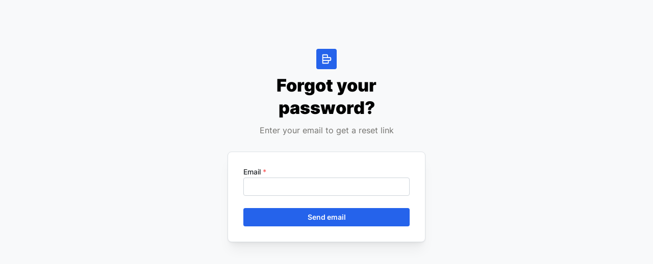

--- FILE ---
content_type: text/html; charset=utf-8
request_url: https://chartbrick.com/reset-password
body_size: 4635
content:
<!DOCTYPE html><style data-emotion="css-global zl4edr">html{font-family:sans-serif;line-height:1.15;-webkit-text-size-adjust:100%;-moz-text-size-adjust:100%;-ms-text-size-adjust:100%;text-size-adjust:100%;}body{margin:0;}article,aside,footer,header,nav,section,figcaption,figure,main{display:block;}h1{font-size:2em;}hr{box-sizing:content-box;height:0;overflow:visible;}pre{font-family:monospace,monospace;font-size:1em;}a{background:transparent;text-decoration-skip:objects;}a:active,a:hover{outline-width:0;}abbr[title]{border-bottom:none;-webkit-text-decoration:underline;text-decoration:underline;}b,strong{font-weight:bolder;}code,kbp,samp{font-family:monospace,monospace;font-size:1em;}dfn{font-style:italic;}mark{background-color:#ff0;color:#000;}small{font-size:80%;}sub,sup{font-size:75%;line-height:0;position:relative;vertical-align:baseline;}sup{top:-0.5em;}sub{bottom:-0.25em;}audio,video{display:inline-block;}audio:not([controls]){display:none;height:0;}img{border-style:none;vertical-align:middle;}svg:not(:root){overflow:hidden;}button,input,optgroup,select,textarea{font-family:sans-serif;font-size:100%;line-height:1.15;margin:0;}button,input{overflow:visible;}button,select{text-transform:none;}button,[type=reset],[type=submit]{-webkit-appearance:button;}button::-moz-focus-inner,[type=button]::-moz-focus-inner,[type=reset]::-moz-focus-inner,[type=submit]::-moz-focus-inner{border-style:none;padding:0;}button:-moz-focusring,[type=button]:-moz-focusring,[type=reset]:-moz-focusring,[type=submit]:-moz-focusring{outline:1px dotted ButtonText;}legend{box-sizing:border-box;color:inherit;display:table;max-width:100%;padding:0;white-space:normal;}progress{display:inline-block;vertical-align:baseline;}textarea{overflow:auto;}[type=checkbox],[type=radio]{box-sizing:border-box;padding:0;}[type=number]::-webkit-inner-spin-button,[type=number]::-webkit-outer-spin-button{height:auto;}[type=search]{-webkit-appearance:none;-moz-appearance:none;-ms-appearance:none;appearance:none;}[type=search]::-webkit-search-cancel-button,[type=search]::-webkit-search-decoration{-webkit-appearance:none;-moz-appearance:none;-ms-appearance:none;appearance:none;}::-webkit-file-upload-button{-webkit-appearance:button;-moz-appearance:button;-ms-appearance:button;appearance:button;font:inherit;}details,menu{display:block;}summary{display:-webkit-box;display:-webkit-list-item;display:-ms-list-itembox;display:list-item;}canvas{display:inline-block;}template{display:none;}[hidden]{display:none;}</style><style data-emotion="css-global lgi9f0">*,*::before,*::after{box-sizing:border-box;}html{-webkit-print-color-scheme:light;color-scheme:light;}body{font-family:"InterVariable",ui-sans-serif,system-ui,-apple-system,BlinkMacSystemFont,"Segoe UI",Roboto,"Helvetica Neue",Arial,"Noto Sans",sans-serif,"Apple Color Emoji","Segoe UI Emoji","Segoe UI Symbol","Noto Color Emoji";background-color:#fff;color:#000;line-height:1.55;font-size:16px;-webkit-font-smoothing:antialiased;-moz-osx-font-smoothing:grayscale;}</style><style data-emotion="css-global l88530">html,body{height:100%;}</style><html lang="en"><head><link rel="icon" type="image/png" href="/favicon.png"/><style data-emotion="mantine 3xbgk5 qo1k2 12sbrde ylgtq auifc8 8od8ev 1avyp1d 1t2z316 1qz8jhh 13b2ia1 1p30o4q 1ebu8f7 ya69p1 u5apz8 ittua2 kaws5e 1sdl1we 6ojl0t 1jdmi3h 1xnqu2a 1v09341 zur4vs">.mantine-3xbgk5{display:-webkit-box;display:-webkit-flex;display:-ms-flexbox;display:flex;-webkit-align-items:center;-webkit-box-align:center;-ms-flex-align:center;align-items:center;-webkit-box-pack:center;-ms-flex-pack:center;-webkit-justify-content:center;justify-content:center;height:100%;overflow:visible;}.mantine-qo1k2{white-space:nowrap;height:100%;overflow:hidden;display:-webkit-box;display:-webkit-flex;display:-ms-flexbox;display:flex;-webkit-align-items:center;-webkit-box-align:center;-ms-flex-align:center;align-items:center;}.mantine-12sbrde{position:relative;}.mantine-ylgtq{height:100%;background:#F8F9FA;}.mantine-auifc8{padding-left:16px;padding-right:16px;max-width:420px;margin-left:auto;margin-right:auto;padding-top:96px;}.mantine-8od8ev{display:-webkit-box;display:-webkit-flex;display:-ms-flexbox;display:flex;-webkit-align-items:center;-webkit-box-align:center;-ms-flex-align:center;align-items:center;-webkit-box-pack:center;-ms-flex-pack:center;-webkit-justify-content:center;justify-content:center;}.mantine-1t2z316{font-family:"InterVariable",ui-sans-serif,system-ui,-apple-system,BlinkMacSystemFont,"Segoe UI",Roboto,"Helvetica Neue",Arial,"Noto Sans",sans-serif,"Apple Color Emoji","Segoe UI Emoji","Segoe UI Symbol","Noto Color Emoji";display:-webkit-inline-box;display:-webkit-inline-flex;display:-ms-inline-flexbox;display:inline-flex;-webkit-align-items:center;-webkit-box-align:center;-ms-flex-align:center;align-items:center;-webkit-box-pack:center;-ms-flex-pack:center;-webkit-justify-content:center;justify-content:center;box-sizing:border-box;width:40px;height:40px;min-width:40px;min-height:40px;border-radius:4px;background-color:#2563eb;color:#fff;border:1px solid transparent;}.mantine-1qz8jhh{width:0;min-width:0;height:10px;min-height:10px;}.mantine-13b2ia1{font-family:"InterVariable",ui-sans-serif,system-ui,-apple-system,BlinkMacSystemFont,"Segoe UI",Roboto,"Helvetica Neue",Arial,"Noto Sans",sans-serif,"Apple Color Emoji","Segoe UI Emoji","Segoe UI Symbol","Noto Color Emoji";-webkit-tap-highlight-color:transparent;color:inherit;font-size:inherit;line-height:1.55;-webkit-text-decoration:none;text-decoration:none;text-align:center;font-family:"InterVariable",ui-sans-serif,system-ui,-apple-system,BlinkMacSystemFont,"Segoe UI",Roboto,"Helvetica Neue",Arial,"Noto Sans",sans-serif,"Apple Color Emoji","Segoe UI Emoji","Segoe UI Symbol","Noto Color Emoji";font-weight:700;font-size:34px;line-height:1.3;margin:0;font-weight:900;}.mantine-13b2ia1:focus{outline-offset:2px;outline:2px solid #3b82f6;}.mantine-13b2ia1:focus:not(:focus-visible){outline:none;}.mantine-1p30o4q{font-family:"InterVariable",ui-sans-serif,system-ui,-apple-system,BlinkMacSystemFont,"Segoe UI",Roboto,"Helvetica Neue",Arial,"Noto Sans",sans-serif,"Apple Color Emoji","Segoe UI Emoji","Segoe UI Symbol","Noto Color Emoji";-webkit-tap-highlight-color:transparent;color:#72716d;font-size:16px;line-height:1.55;-webkit-text-decoration:none;text-decoration:none;text-align:center;}.mantine-1p30o4q:focus{outline-offset:2px;outline:2px solid #3b82f6;}.mantine-1p30o4q:focus:not(:focus-visible){outline:none;}.mantine-1ebu8f7{outline:0;-webkit-tap-highlight-color:transparent;display:block;-webkit-text-decoration:none;text-decoration:none;color:#000;background-color:#fff;box-sizing:border-box;border-radius:8px;box-shadow:0 1px 3px rgba(0, 0, 0, 0.05),rgba(0, 0, 0, 0.05) 0px 20px 25px -5px,rgba(0, 0, 0, 0.04) 0px 10px 10px -5px;border:1px solid #DEE2E6;margin-top:30px;padding:30px;padding-top:26px;}.mantine-ya69p1{font-family:"InterVariable",ui-sans-serif,system-ui,-apple-system,BlinkMacSystemFont,"Segoe UI",Roboto,"Helvetica Neue",Arial,"Noto Sans",sans-serif,"Apple Color Emoji","Segoe UI Emoji","Segoe UI Symbol","Noto Color Emoji";line-height:1.55;}.mantine-u5apz8{color:#fa5252;}.mantine-ittua2{display:inline-block;font-size:14px;font-weight:500;color:#212529;word-break:break-word;cursor:default;-webkit-tap-highlight-color:transparent;}.mantine-kaws5e{font-family:"InterVariable",ui-sans-serif,system-ui,-apple-system,BlinkMacSystemFont,"Segoe UI",Roboto,"Helvetica Neue",Arial,"Noto Sans",sans-serif,"Apple Color Emoji","Segoe UI Emoji","Segoe UI Symbol","Noto Color Emoji";height:36px;-webkit-tap-highlight-color:transparent;line-height:34px;-webkit-appearance:none;-moz-appearance:none;-ms-appearance:none;appearance:none;resize:none;box-sizing:border-box;font-size:14px;width:100%;color:#000;display:block;text-align:left;min-height:36px;padding-left:12px;padding-right:12px;border-radius:4px;border:1px solid #CED4DA;background-color:#fff;-webkit-transition:border-color 100ms ease;transition:border-color 100ms ease;}.mantine-kaws5e:disabled{background-color:#F1F3F5;color:#909296;opacity:0.6;cursor:not-allowed;}.mantine-kaws5e:disabled::-webkit-input-placeholder{color:#909296;}.mantine-kaws5e:disabled::-moz-placeholder{color:#909296;}.mantine-kaws5e:disabled:-ms-input-placeholder{color:#909296;}.mantine-kaws5e:disabled::placeholder{color:#909296;}.mantine-kaws5e::-webkit-input-placeholder{-webkit-user-select:none;-moz-user-select:none;-ms-user-select:none;user-select:none;color:#ADB5BD;opacity:1;}.mantine-kaws5e::-moz-placeholder{-webkit-user-select:none;-moz-user-select:none;-ms-user-select:none;user-select:none;color:#ADB5BD;opacity:1;}.mantine-kaws5e:-ms-input-placeholder{-webkit-user-select:none;-moz-user-select:none;-ms-user-select:none;user-select:none;color:#ADB5BD;opacity:1;}.mantine-kaws5e::placeholder{-webkit-user-select:none;-moz-user-select:none;-ms-user-select:none;user-select:none;color:#ADB5BD;opacity:1;}.mantine-kaws5e::-webkit-inner-spin-button,.mantine-kaws5e::-webkit-outer-spin-button,.mantine-kaws5e::-webkit-search-decoration,.mantine-kaws5e::-webkit-search-cancel-button,.mantine-kaws5e::-webkit-search-results-button,.mantine-kaws5e::-webkit-search-results-decoration{-webkit-appearance:none;-moz-appearance:none;-ms-appearance:none;appearance:none;}.mantine-kaws5e[type=number]{-moz-appearance:textfield;}.mantine-kaws5e:focus,.mantine-kaws5e:focus-within{outline:none;border-color:#2563eb;}.mantine-1sdl1we{font-family:"InterVariable",ui-sans-serif,system-ui,-apple-system,BlinkMacSystemFont,"Segoe UI",Roboto,"Helvetica Neue",Arial,"Noto Sans",sans-serif,"Apple Color Emoji","Segoe UI Emoji","Segoe UI Symbol","Noto Color Emoji";background-color:transparent;border:1px solid transparent;border-left-width:0;border-right-width:0;box-sizing:border-box;position:absolute;display:block;width:calc(100% - 32px);padding-left:12px;font-size:14px;height:34px;line-height:32px;color:#000;top:0;bottom:0;left:0;right:0;}.mantine-1sdl1we:focus{outline:0;}.mantine-1sdl1we:disabled{cursor:not-allowed;}.mantine-1sdl1we::-webkit-input-placeholder{-webkit-user-select:none;-moz-user-select:none;-ms-user-select:none;user-select:none;color:#ADB5BD;opacity:1;}.mantine-1sdl1we::-moz-placeholder{-webkit-user-select:none;-moz-user-select:none;-ms-user-select:none;user-select:none;color:#ADB5BD;opacity:1;}.mantine-1sdl1we:-ms-input-placeholder{-webkit-user-select:none;-moz-user-select:none;-ms-user-select:none;user-select:none;color:#ADB5BD;opacity:1;}.mantine-1sdl1we::placeholder{-webkit-user-select:none;-moz-user-select:none;-ms-user-select:none;user-select:none;color:#ADB5BD;opacity:1;}.mantine-6ojl0t{font-family:"InterVariable",ui-sans-serif,system-ui,-apple-system,BlinkMacSystemFont,"Segoe UI",Roboto,"Helvetica Neue",Arial,"Noto Sans",sans-serif,"Apple Color Emoji","Segoe UI Emoji","Segoe UI Symbol","Noto Color Emoji";line-height:1.55;margin-top:16px;}.mantine-1jdmi3h{position:absolute;top:0;bottom:0;right:0;display:-webkit-box;display:-webkit-flex;display:-ms-flexbox;display:flex;-webkit-align-items:center;-webkit-box-align:center;-ms-flex-align:center;align-items:center;-webkit-box-pack:center;-ms-flex-pack:center;-webkit-justify-content:center;justify-content:center;width:32px;}.mantine-1xnqu2a{font-family:"InterVariable",ui-sans-serif,system-ui,-apple-system,BlinkMacSystemFont,"Segoe UI",Roboto,"Helvetica Neue",Arial,"Noto Sans",sans-serif,"Apple Color Emoji","Segoe UI Emoji","Segoe UI Symbol","Noto Color Emoji";height:36px;-webkit-tap-highlight-color:transparent;line-height:34px;-webkit-appearance:none;-moz-appearance:none;-ms-appearance:none;appearance:none;resize:none;box-sizing:border-box;font-size:14px;width:100%;color:#000;display:block;text-align:left;min-height:36px;padding-left:12px;padding-right:32px;border-radius:4px;border:1px solid #CED4DA;background-color:#fff;-webkit-transition:border-color 100ms ease;transition:border-color 100ms ease;position:relative;overflow:hidden;}.mantine-1xnqu2a:disabled{background-color:#F1F3F5;color:#909296;opacity:0.6;cursor:not-allowed;}.mantine-1xnqu2a:disabled::-webkit-input-placeholder{color:#909296;}.mantine-1xnqu2a:disabled::-moz-placeholder{color:#909296;}.mantine-1xnqu2a:disabled:-ms-input-placeholder{color:#909296;}.mantine-1xnqu2a:disabled::placeholder{color:#909296;}.mantine-1xnqu2a::-webkit-input-placeholder{-webkit-user-select:none;-moz-user-select:none;-ms-user-select:none;user-select:none;color:#ADB5BD;opacity:1;}.mantine-1xnqu2a::-moz-placeholder{-webkit-user-select:none;-moz-user-select:none;-ms-user-select:none;user-select:none;color:#ADB5BD;opacity:1;}.mantine-1xnqu2a:-ms-input-placeholder{-webkit-user-select:none;-moz-user-select:none;-ms-user-select:none;user-select:none;color:#ADB5BD;opacity:1;}.mantine-1xnqu2a::placeholder{-webkit-user-select:none;-moz-user-select:none;-ms-user-select:none;user-select:none;color:#ADB5BD;opacity:1;}.mantine-1xnqu2a::-webkit-inner-spin-button,.mantine-1xnqu2a::-webkit-outer-spin-button,.mantine-1xnqu2a::-webkit-search-decoration,.mantine-1xnqu2a::-webkit-search-cancel-button,.mantine-1xnqu2a::-webkit-search-results-button,.mantine-1xnqu2a::-webkit-search-results-decoration{-webkit-appearance:none;-moz-appearance:none;-ms-appearance:none;appearance:none;}.mantine-1xnqu2a[type=number]{-moz-appearance:textfield;}.mantine-1xnqu2a:focus,.mantine-1xnqu2a:focus-within{outline:none;border-color:#2563eb;}.mantine-1v09341{-webkit-tap-highlight-color:transparent;font-family:"InterVariable",ui-sans-serif,system-ui,-apple-system,BlinkMacSystemFont,"Segoe UI",Roboto,"Helvetica Neue",Arial,"Noto Sans",sans-serif,"Apple Color Emoji","Segoe UI Emoji","Segoe UI Symbol","Noto Color Emoji";cursor:pointer;border:0;padding:0;-webkit-appearance:none;-moz-appearance:none;-ms-appearance:none;appearance:none;font-size:16px;background-color:transparent;text-align:left;color:#000;-webkit-text-decoration:none;text-decoration:none;box-sizing:border-box;border:1px solid transparent;background-color:transparent;color:#72716d;position:relative;height:26px;min-height:26px;width:26px;min-width:26px;border-radius:4px;padding:0;line-height:1;display:-webkit-box;display:-webkit-flex;display:-ms-flexbox;display:flex;-webkit-align-items:center;-webkit-box-align:center;-ms-flex-align:center;align-items:center;-webkit-box-pack:center;-ms-flex-pack:center;-webkit-justify-content:center;justify-content:center;}.mantine-1v09341:focus{outline-offset:2px;outline:2px solid #3b82f6;}.mantine-1v09341:focus:not(:focus-visible){outline:none;}@media (hover: hover){.mantine-1v09341:hover{background-color:rgba(248, 249, 250, 1);}}@media (hover: none){.mantine-1v09341:active{background-color:rgba(248, 249, 250, 1);}}.mantine-1v09341:active{-webkit-transform:translateY(1px);-moz-transform:translateY(1px);-ms-transform:translateY(1px);transform:translateY(1px);}.mantine-1v09341:disabled,.mantine-1v09341[data-disabled]{color:#CED4DA;cursor:not-allowed;background-color:#F1F3F5;border-color:#F1F3F5;background-image:none;pointer-events:none;}.mantine-1v09341:disabled:active,.mantine-1v09341[data-disabled]:active{-webkit-transform:none;-moz-transform:none;-ms-transform:none;transform:none;}.mantine-1v09341[data-loading]{pointer-events:none;}.mantine-1v09341[data-loading]::before{content:"";position:absolute;top:-1px;left:-1px;right:-1px;bottom:-1px;background-color:rgba(255, 255, 255, .5);border-radius:4px;cursor:not-allowed;}.mantine-zur4vs{-webkit-tap-highlight-color:transparent;font-family:"InterVariable",ui-sans-serif,system-ui,-apple-system,BlinkMacSystemFont,"Segoe UI",Roboto,"Helvetica Neue",Arial,"Noto Sans",sans-serif,"Apple Color Emoji","Segoe UI Emoji","Segoe UI Symbol","Noto Color Emoji";cursor:pointer;border:0;padding:0;-webkit-appearance:none;-moz-appearance:none;-ms-appearance:none;appearance:none;font-size:16px;background-color:transparent;text-align:left;color:#000;-webkit-text-decoration:none;text-decoration:none;box-sizing:border-box;height:36px;padding-left:18px;padding-right:18px;font-family:"InterVariable",ui-sans-serif,system-ui,-apple-system,BlinkMacSystemFont,"Segoe UI",Roboto,"Helvetica Neue",Arial,"Noto Sans",sans-serif,"Apple Color Emoji","Segoe UI Emoji","Segoe UI Symbol","Noto Color Emoji";-webkit-tap-highlight-color:transparent;display:block;width:100%;border-radius:4px;font-weight:600;position:relative;line-height:1;font-size:14px;-webkit-user-select:none;-moz-user-select:none;-ms-user-select:none;user-select:none;cursor:pointer;border:1px solid transparent;background-color:#2563eb;color:#fff;margin-top:24px;}.mantine-zur4vs:focus{outline-offset:2px;outline:2px solid #3b82f6;}.mantine-zur4vs:focus:not(:focus-visible){outline:none;}.mantine-zur4vs:focus{outline-offset:2px;outline:2px solid #3b82f6;}.mantine-zur4vs:focus:not(:focus-visible){outline:none;}@media (hover: hover){.mantine-zur4vs:hover{background-color:#1d4ed8;}}@media (hover: none){.mantine-zur4vs:active{background-color:#1d4ed8;}}.mantine-zur4vs:active{-webkit-transform:translateY(1px);-moz-transform:translateY(1px);-ms-transform:translateY(1px);transform:translateY(1px);}.mantine-zur4vs:disabled,.mantine-zur4vs[data-disabled]{border-color:transparent;background-color:#E9ECEF;color:#ADB5BD;cursor:not-allowed;background-image:none;pointer-events:none;}.mantine-zur4vs:disabled:active,.mantine-zur4vs[data-disabled]:active{-webkit-transform:none;-moz-transform:none;-ms-transform:none;transform:none;}.mantine-zur4vs[data-loading]{pointer-events:none;}.mantine-zur4vs[data-loading]::before{content:"";position:absolute;top:-1px;left:-1px;right:-1px;bottom:-1px;background-color:rgba(255, 255, 255, .5);border-radius:4px;cursor:not-allowed;}</style><meta charSet="utf-8"/><meta name="viewport" content="width=device-width,initial-scale=1"/><title>Reset password — ChartBrick</title><meta name="description" content="Visualize your data as insightful charts. Embed them in your Notion pages or anywhere else."/><meta property="og:url" content="https://chartbrick.com"/><meta property="og:type" content="website"/><meta property="og:title" content="Create charts using your databases from Notion or Airtable"/><meta property="og:description" content="Visualize your data as insightful charts. Embed them in your Notion pages or anywhere else."/><meta property="og:image" content="https://chartbrick.com/og-image.png"/><meta name="twitter:url" content="https://chartbrick.com"/><meta name="twitter:card" content="summary_large_image"/><meta name="twitter:title" content="Create charts using your databases from Notion or Airtable"/><meta name="twitter:description" content="Visualize your data as insightful charts. Embed them in your Notion pages or anywhere else."/><meta name="twitter:image" content="https://chartbrick.com/og-image.png"/><meta name="robots" content="noindex"/><link rel="stylesheet" href="/build/_assets/variable-ICN2XGPQ.css"/></head><body><div class="mantine-ylgtq"><div class="mantine-Container-root mantine-auifc8"><div class="mantine-8od8ev"><a class="mantine-1avyp1d" href="/"><div class="mantine-ThemeIcon-root mantine-1t2z316"><svg stroke="currentColor" fill="currentColor" stroke-width="0" viewBox="0 0 24 24" style="transform:rotate(90deg)" height="22" width="22" xmlns="http://www.w3.org/2000/svg"><path d="M20 7h-4V4c0-1.103-.897-2-2-2h-4c-1.103 0-2 .897-2 2v5H4c-1.103 0-2 .897-2 2v9a1 1 0 0 0 1 1h18a1 1 0 0 0 1-1V9c0-1.103-.897-2-2-2zM4 11h4v8H4v-8zm6-1V4h4v15h-4v-9zm10 9h-4V9h4v10z"></path></svg></div></a></div><div class="mantine-1qz8jhh"></div><h1 class="mantine-Text-root mantine-Title-root mantine-13b2ia1">Forgot your password?</h1><div class="mantine-1qz8jhh"></div><div class="mantine-Text-root mantine-1p30o4q">Enter your email to get a reset link<!-- --> </div><div class="mantine-Paper-root mantine-1ebu8f7"><form method="post" action="/reset-password"><div class="mantine-InputWrapper-root mantine-TextInput-root mantine-ya69p1"><label class="mantine-InputWrapper-label mantine-TextInput-label mantine-ittua2" for="">Email<span class="mantine-u5apz8 mantine-InputWrapper-required mantine-TextInput-required" aria-hidden="true"> *</span></label><div class="mantine-Input-wrapper mantine-TextInput-wrapper mantine-12sbrde"><input type="email" class="mantine-Input-input mantine-TextInput-input mantine-kaws5e" id="" name="email" autoComplete="email" required="" aria-invalid="false"/></div></div><div class="mantine-InputWrapper-root mantine-PasswordInput-root mantine-6ojl0t" style="display:none"><label class="mantine-InputWrapper-label mantine-PasswordInput-label mantine-ittua2" for="">Password</label><div class="mantine-Input-wrapper mantine-PasswordInput-wrapper mantine-12sbrde"><div class="mantine-PasswordInput-input mantine-Input-input mantine-PasswordInput-input mantine-1xnqu2a" aria-invalid="false"><input type="password" class="mantine-1sdl1we mantine-PasswordInput-innerInput" id="" name="password" autoComplete="current-password"/></div><div class="mantine-1jdmi3h mantine-Input-rightSection mantine-PasswordInput-rightSection"><button class="mantine-UnstyledButton-root mantine-ActionIcon-root mantine-PasswordInput-visibilityToggle mantine-1v09341" type="button" tabindex="-1" aria-hidden="true"><svg width="15" height="15" viewBox="0 0 15 15" fill="none" xmlns="http://www.w3.org/2000/svg"><path d="M7.5 11C4.80285 11 2.52952 9.62184 1.09622 7.50001C2.52952 5.37816 4.80285 4 7.5 4C10.1971 4 12.4705 5.37816 13.9038 7.50001C12.4705 9.62183 10.1971 11 7.5 11ZM7.5 3C4.30786 3 1.65639 4.70638 0.0760002 7.23501C-0.0253338 7.39715 -0.0253334 7.60288 0.0760014 7.76501C1.65639 10.2936 4.30786 12 7.5 12C10.6921 12 13.3436 10.2936 14.924 7.76501C15.0253 7.60288 15.0253 7.39715 14.924 7.23501C13.3436 4.70638 10.6921 3 7.5 3ZM7.5 9.5C8.60457 9.5 9.5 8.60457 9.5 7.5C9.5 6.39543 8.60457 5.5 7.5 5.5C6.39543 5.5 5.5 6.39543 5.5 7.5C5.5 8.60457 6.39543 9.5 7.5 9.5Z" fill="currentColor" fill-rule="evenodd" clip-rule="evenodd"></path></svg></button></div></div></div><button class="mantine-UnstyledButton-root mantine-Button-root mantine-zur4vs" type="submit" data-button="true"><div class="mantine-3xbgk5 mantine-Button-inner"><span class="mantine-qo1k2 mantine-Button-label">Send email</span></div></button></form></div></div></div><script>((STORAGE_KEY, restoreKey) => {
    if (!window.history.state || !window.history.state.key) {
      let key = Math.random().toString(32).slice(2);
      window.history.replaceState({
        key
      }, "");
    }
    try {
      let positions = JSON.parse(sessionStorage.getItem(STORAGE_KEY) || "{}");
      let storedY = positions[restoreKey || window.history.state.key];
      if (typeof storedY === "number") {
        window.scrollTo(0, storedY);
      }
    } catch (error) {
      console.error(error);
      sessionStorage.removeItem(STORAGE_KEY);
    }
  })("positions", null)</script></body></html>